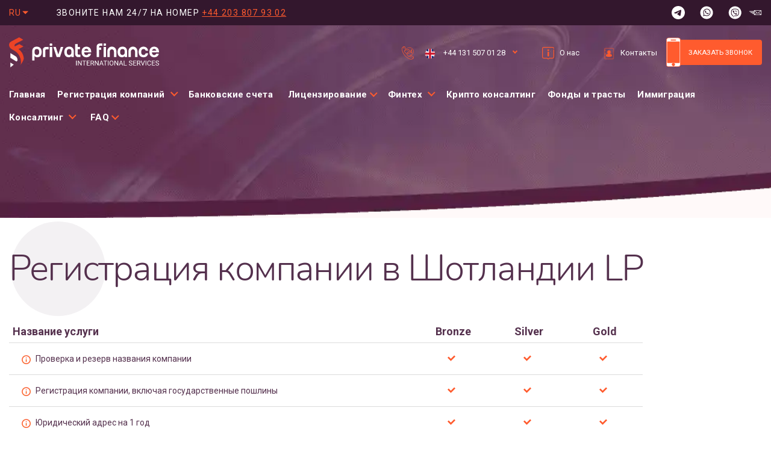

--- FILE ---
content_type: text/css
request_url: https://cdn-ildnila.nitrocdn.com/DbcHlbObwWFZtjdPWTTttVBnCYxHruZA/assets/static/optimized/rev-0e5ec41/prifinance.com/externalFontFace/nitro-min-noimport-3f304569a51911a95fa025c981c3cf2b-stylesheet.css
body_size: 19
content:
@font-face{font-family:Caveat;font-style:normal;font-weight:700;src:url("https://cdn-ildnila.nitrocdn.com/DbcHlbObwWFZtjdPWTTttVBnCYxHruZA/assets/static/source/rev-0e5ec41/prifinance.com/wp-content/themes/prifinance/fonts/caveat-v9-latin_cyrillic-700.eot");src:local(""),url("https://cdn-ildnila.nitrocdn.com/DbcHlbObwWFZtjdPWTTttVBnCYxHruZA/assets/static/source/rev-0e5ec41/prifinance.com/wp-content/themes/prifinance/fonts/caveat-v9-latin_cyrillic-700.woff2") format("woff2");font-display:swap}@font-face{font-family:dashicons;src:url("https://cdn-ildnila.nitrocdn.com/DbcHlbObwWFZtjdPWTTttVBnCYxHruZA/assets/static/source/rev-0e5ec41/prifinance.com/wp-includes/fonts/cc26977e9557edbbc60f1255fb1de6ee.dashicons.eot");src:url("https://cdn-ildnila.nitrocdn.com/DbcHlbObwWFZtjdPWTTttVBnCYxHruZA/assets/static/source/rev-0e5ec41/prifinance.com/wp-includes/fonts/cc26977e9557edbbc60f1255fb1de6ee.dashicons.ttf") format("truetype");font-weight:400;font-style:normal;font-display:swap}

--- FILE ---
content_type: text/css
request_url: https://cdn-ildnila.nitrocdn.com/DbcHlbObwWFZtjdPWTTttVBnCYxHruZA/assets/static/optimized/rev-0e5ec41/prifinance.com/combinedCss/nitro-min-noimport-94cd8a1877ab55057f415ae329450913-stylesheet.css
body_size: 7142
content:
.menu-item a img,img.menu-image-title-after,img.menu-image-title-before,img.menu-image-title-above,img.menu-image-title-below,.menu-image-hover-wrapper .menu-image-title-above{border:none;box-shadow:none;vertical-align:middle;width:auto;display:inline;}.menu-image-hover-wrapper img.hovered-image,.menu-item:hover .menu-image-hover-wrapper img.menu-image{opacity:0;transition:opacity .25s ease-in-out 0s;}.menu-item:hover img.hovered-image{opacity:1;}.menu-image-title-after.menu-image-not-hovered img,.menu-image-hovered.menu-image-title-after .menu-image-hover-wrapper,.menu-image-title-before.menu-image-title{padding-right:10px;}.menu-image-title-before.menu-image-not-hovered img,.menu-image-hovered.menu-image-title-before .menu-image-hover-wrapper,.menu-image-title-after.menu-image-title{padding-left:10px;}.menu-image-title.menu-image-title-above,.menu-image-title.menu-image-title-below,.menu-image-title-below,.menu-image-title-above,.menu-item a.menu-image-title-above,.menu-item a.menu-image-title-below,.menu-image-title.menu-image-title-above,.menu-image-title.menu-image-title-below{text-align:center;display:block;}.menu-image-title-above.menu-image-not-hovered > img,.menu-image-hovered.menu-image-title-above .menu-image-hover-wrapper,.menu-image-title-above .menu-image-hover-wrapper{display:block;padding-top:10px;margin:0 auto !important;}.menu-image-title-below.menu-image-not-hovered > img,.menu-image-hovered.menu-image-title-below .menu-image-hover-wrapper,.menu-image-title-below .menu-image-hover-wrapper{display:block;padding-bottom:10px;margin:0 auto !important;}.menu-image-title-hide .menu-image-title,.menu-image-title-hide.menu-image-title{display:none;}#et-top-navigation .nav li.menu-item,.navigation-top .main-navigation li{display:inline-block;}.above-menu-image-icons,.below-menu-image-icons{margin:auto;text-align:center;display:block;}ul li.menu-item > .menu-image-title-above.menu-link,ul li.menu-item > .menu-image-title-below.menu-link{display:block;}.menu-item:hover .sub-menu .menu-image-hover-wrapper img.menu-image{opacity:1;}.menu-item:hover .sub-menu .menu-image-hover-wrapper img.hovered-image{opacity:0;}.menu-item:hover .sub-menu .menu-item:hover .menu-image-hover-wrapper img.menu-image{opacity:0;}.menu-item:hover .sub-menu .menu-item:hover .menu-image-hover-wrapper img.hovered-image{opacity:1;}.menu-item-text span.dashicons{display:contents;transition:none;}.menu-image-badge{background-color:#ff8c44;display:inline;font-weight:700;color:#fff;font-size:.95rem;padding:3px 4px 3px;margin-top:0px;position:relative;top:-20px;right:10px;text-transform:uppercase;line-height:11px;border-radius:5px;letter-spacing:.3px;}.menu-image-bubble{color:#fff;font-size:13px;font-weight:700;top:-18px;right:10px;position:relative;box-shadow:0 0 0 .1rem var(--white,#fff);border-radius:25px;padding:1px 6px 3px 5px;text-align:center;}.dashicons,.dashicons-before:before{font-family:dashicons;display:inline-block;line-height:1;font-weight:400;font-style:normal;speak:never;text-decoration:inherit;text-transform:none;text-rendering:auto;-webkit-font-smoothing:antialiased;-moz-osx-font-smoothing:grayscale;width:20px;height:20px;font-size:20px;vertical-align:top;text-align:center;transition:color .1s ease-in;}.dashicons-admin-appearance:before{content:"";}.dashicons-admin-collapse:before{content:"";}.dashicons-admin-comments:before{content:"";}.dashicons-admin-customizer:before{content:"";}.dashicons-admin-generic:before{content:"";}.dashicons-admin-home:before{content:"";}.dashicons-admin-links:before{content:"";}.dashicons-admin-media:before{content:"";}.dashicons-admin-multisite:before{content:"";}.dashicons-admin-network:before{content:"";}.dashicons-admin-page:before{content:"";}.dashicons-admin-plugins:before{content:"";}.dashicons-admin-post:before{content:"";}.dashicons-admin-settings:before{content:"";}.dashicons-admin-site-alt:before{content:"";}.dashicons-admin-site-alt2:before{content:"";}.dashicons-admin-site-alt3:before{content:"";}.dashicons-admin-site:before{content:"";}.dashicons-admin-tools:before{content:"";}.dashicons-admin-users:before{content:"";}.dashicons-airplane:before{content:"";}.dashicons-album:before{content:"";}.dashicons-align-center:before{content:"";}.dashicons-align-full-width:before{content:"";}.dashicons-align-left:before{content:"";}.dashicons-align-none:before{content:"";}.dashicons-align-pull-left:before{content:"";}.dashicons-align-pull-right:before{content:"";}.dashicons-align-right:before{content:"";}.dashicons-align-wide:before{content:"";}.dashicons-amazon:before{content:"";}.dashicons-analytics:before{content:"";}.dashicons-archive:before{content:"";}.dashicons-arrow-down-alt:before{content:"";}.dashicons-arrow-down-alt2:before{content:"";}.dashicons-arrow-down:before{content:"";}.dashicons-arrow-left-alt:before{content:"";}.dashicons-arrow-left-alt2:before{content:"";}.dashicons-arrow-left:before{content:"";}.dashicons-arrow-right-alt:before{content:"";}.dashicons-arrow-right-alt2:before{content:"";}.dashicons-arrow-right:before{content:"";}.dashicons-arrow-up-alt:before{content:"";}.dashicons-arrow-up-alt2:before{content:"";}.dashicons-arrow-up-duplicate:before{content:"";}.dashicons-arrow-up:before{content:"";}.dashicons-art:before{content:"";}.dashicons-awards:before{content:"";}.dashicons-backup:before{content:"";}.dashicons-bank:before{content:"";}.dashicons-beer:before{content:"";}.dashicons-bell:before{content:"";}.dashicons-block-default:before{content:"";}.dashicons-book-alt:before{content:"";}.dashicons-book:before{content:"";}.dashicons-buddicons-activity:before{content:"";}.dashicons-buddicons-bbpress-logo:before{content:"";}.dashicons-buddicons-buddypress-logo:before{content:"";}.dashicons-buddicons-community:before{content:"";}.dashicons-buddicons-forums:before{content:"";}.dashicons-buddicons-friends:before{content:"";}.dashicons-buddicons-groups:before{content:"";}.dashicons-buddicons-pm:before{content:"";}.dashicons-buddicons-replies:before{content:"";}.dashicons-buddicons-topics:before{content:"";}.dashicons-buddicons-tracking:before{content:"";}.dashicons-building:before{content:"";}.dashicons-businessman:before{content:"";}.dashicons-businessperson:before{content:"";}.dashicons-businesswoman:before{content:"";}.dashicons-button:before{content:"";}.dashicons-calculator:before{content:"";}.dashicons-calendar-alt:before{content:"";}.dashicons-calendar:before{content:"";}.dashicons-camera-alt:before{content:"";}.dashicons-camera:before{content:"";}.dashicons-car:before{content:"";}.dashicons-carrot:before{content:"";}.dashicons-cart:before{content:"";}.dashicons-category:before{content:"";}.dashicons-chart-area:before{content:"";}.dashicons-chart-bar:before{content:"";}.dashicons-chart-line:before{content:"";}.dashicons-chart-pie:before{content:"";}.dashicons-clipboard:before{content:"";}.dashicons-clock:before{content:"";}.dashicons-cloud-saved:before{content:"";}.dashicons-cloud-upload:before{content:"";}.dashicons-cloud:before{content:"";}.dashicons-code-standards:before{content:"";}.dashicons-coffee:before{content:"";}.dashicons-color-picker:before{content:"";}.dashicons-columns:before{content:"";}.dashicons-controls-back:before{content:"";}.dashicons-controls-forward:before{content:"";}.dashicons-controls-pause:before{content:"";}.dashicons-controls-play:before{content:"";}.dashicons-controls-repeat:before{content:"";}.dashicons-controls-skipback:before{content:"";}.dashicons-controls-skipforward:before{content:"";}.dashicons-controls-volumeoff:before{content:"";}.dashicons-controls-volumeon:before{content:"";}.dashicons-cover-image:before{content:"";}.dashicons-dashboard:before{content:"";}.dashicons-database-add:before{content:"";}.dashicons-database-export:before{content:"";}.dashicons-database-import:before{content:"";}.dashicons-database-remove:before{content:"";}.dashicons-database-view:before{content:"";}.dashicons-database:before{content:"";}.dashicons-desktop:before{content:"";}.dashicons-dismiss:before{content:"";}.dashicons-download:before{content:"";}.dashicons-drumstick:before{content:"";}.dashicons-edit-large:before{content:"";}.dashicons-edit-page:before{content:"";}.dashicons-edit:before{content:"";}.dashicons-editor-aligncenter:before{content:"";}.dashicons-editor-alignleft:before{content:"";}.dashicons-editor-alignright:before{content:"";}.dashicons-editor-bold:before{content:"";}.dashicons-editor-break:before{content:"";}.dashicons-editor-code-duplicate:before{content:"";}.dashicons-editor-code:before{content:"";}.dashicons-editor-contract:before{content:"";}.dashicons-editor-customchar:before{content:"";}.dashicons-editor-expand:before{content:"";}.dashicons-editor-help:before{content:"";}.dashicons-editor-indent:before{content:"";}.dashicons-editor-insertmore:before{content:"";}.dashicons-editor-italic:before{content:"";}.dashicons-editor-justify:before{content:"";}.dashicons-editor-kitchensink:before{content:"";}.dashicons-editor-ltr:before{content:"";}.dashicons-editor-ol-rtl:before{content:"";}.dashicons-editor-ol:before{content:"";}.dashicons-editor-outdent:before{content:"";}.dashicons-editor-paragraph:before{content:"";}.dashicons-editor-paste-text:before{content:"";}.dashicons-editor-paste-word:before{content:"";}.dashicons-editor-quote:before{content:"";}.dashicons-editor-removeformatting:before{content:"";}.dashicons-editor-rtl:before{content:"";}.dashicons-editor-spellcheck:before{content:"";}.dashicons-editor-strikethrough:before{content:"";}.dashicons-editor-table:before{content:"";}.dashicons-editor-textcolor:before{content:"";}.dashicons-editor-ul:before{content:"";}.dashicons-editor-underline:before{content:"";}.dashicons-editor-unlink:before{content:"";}.dashicons-editor-video:before{content:"";}.dashicons-ellipsis:before{content:"";}.dashicons-email-alt:before{content:"";}.dashicons-email-alt2:before{content:"";}.dashicons-email:before{content:"";}.dashicons-embed-audio:before{content:"";}.dashicons-embed-generic:before{content:"";}.dashicons-embed-photo:before{content:"";}.dashicons-embed-post:before{content:"";}.dashicons-embed-video:before{content:"";}.dashicons-excerpt-view:before{content:"";}.dashicons-exit:before{content:"";}.dashicons-external:before{content:"";}.dashicons-facebook-alt:before{content:"";}.dashicons-facebook:before{content:"";}.dashicons-feedback:before{content:"";}.dashicons-filter:before{content:"";}.dashicons-flag:before{content:"";}.dashicons-food:before{content:"";}.dashicons-format-aside:before{content:"";}.dashicons-format-audio:before{content:"";}.dashicons-format-chat:before{content:"";}.dashicons-format-gallery:before{content:"";}.dashicons-format-image:before{content:"";}.dashicons-format-quote:before{content:"";}.dashicons-format-status:before{content:"";}.dashicons-format-video:before{content:"";}.dashicons-forms:before{content:"";}.dashicons-fullscreen-alt:before{content:"";}.dashicons-fullscreen-exit-alt:before{content:"";}.dashicons-games:before{content:"";}.dashicons-google:before{content:"";}.dashicons-googleplus:before{content:"";}.dashicons-grid-view:before{content:"";}.dashicons-groups:before{content:"";}.dashicons-hammer:before{content:"";}.dashicons-heading:before{content:"";}.dashicons-heart:before{content:"";}.dashicons-hidden:before{content:"";}.dashicons-hourglass:before{content:"";}.dashicons-html:before{content:"";}.dashicons-id-alt:before{content:"";}.dashicons-id:before{content:"";}.dashicons-image-crop:before{content:"";}.dashicons-image-filter:before{content:"";}.dashicons-image-flip-horizontal:before{content:"";}.dashicons-image-flip-vertical:before{content:"";}.dashicons-image-rotate-left:before{content:"";}.dashicons-image-rotate-right:before{content:"";}.dashicons-image-rotate:before{content:"";}.dashicons-images-alt:before{content:"";}.dashicons-images-alt2:before{content:"";}.dashicons-index-card:before{content:"";}.dashicons-info-outline:before{content:"";}.dashicons-info:before{content:"";}.dashicons-insert-after:before{content:"";}.dashicons-insert-before:before{content:"";}.dashicons-insert:before{content:"";}.dashicons-instagram:before{content:"";}.dashicons-laptop:before{content:"";}.dashicons-layout:before{content:"";}.dashicons-leftright:before{content:"";}.dashicons-lightbulb:before{content:"";}.dashicons-linkedin:before{content:"";}.dashicons-list-view:before{content:"";}.dashicons-location-alt:before{content:"";}.dashicons-location:before{content:"";}.dashicons-lock-duplicate:before{content:"";}.dashicons-lock:before{content:"";}.dashicons-marker:before{content:"";}.dashicons-media-archive:before{content:"";}.dashicons-media-audio:before{content:"";}.dashicons-media-code:before{content:"";}.dashicons-media-default:before{content:"";}.dashicons-media-document:before{content:"";}.dashicons-media-interactive:before{content:"";}.dashicons-media-spreadsheet:before{content:"";}.dashicons-media-text:before{content:"";}.dashicons-media-video:before{content:"";}.dashicons-megaphone:before{content:"";}.dashicons-menu-alt:before{content:"";}.dashicons-menu-alt2:before{content:"";}.dashicons-menu-alt3:before{content:"";}.dashicons-menu:before{content:"";}.dashicons-microphone:before{content:"";}.dashicons-migrate:before{content:"";}.dashicons-minus:before{content:"";}.dashicons-money-alt:before{content:"";}.dashicons-money:before{content:"";}.dashicons-move:before{content:"";}.dashicons-nametag:before{content:"";}.dashicons-networking:before{content:"";}.dashicons-no-alt:before{content:"";}.dashicons-no:before{content:"";}.dashicons-open-folder:before{content:"";}.dashicons-palmtree:before{content:"";}.dashicons-paperclip:before{content:"";}.dashicons-pdf:before{content:"";}.dashicons-performance:before{content:"";}.dashicons-pets:before{content:"";}.dashicons-phone:before{content:"";}.dashicons-pinterest:before{content:"";}.dashicons-playlist-audio:before{content:"";}.dashicons-playlist-video:before{content:"";}.dashicons-plugins-checked:before{content:"";}.dashicons-plus-alt:before{content:"";}.dashicons-plus-alt2:before{content:"";}.dashicons-plus:before{content:"";}.dashicons-podio:before{content:"";}.dashicons-portfolio:before{content:"";}.dashicons-post-status:before{content:"";}.dashicons-pressthis:before{content:"";}.dashicons-printer:before{content:"";}.dashicons-privacy:before{content:"";}.dashicons-products:before{content:"";}.dashicons-randomize:before{content:"";}.dashicons-reddit:before{content:"";}.dashicons-redo:before{content:"";}.dashicons-remove:before{content:"";}.dashicons-rest-api:before{content:"";}.dashicons-rss:before{content:"";}.dashicons-saved:before{content:"";}.dashicons-schedule:before{content:"";}.dashicons-screenoptions:before{content:"";}.dashicons-search:before{content:"";}.dashicons-share-alt:before{content:"";}.dashicons-share-alt2:before{content:"";}.dashicons-share:before{content:"";}.dashicons-shield-alt:before{content:"";}.dashicons-shield:before{content:"";}.dashicons-shortcode:before{content:"";}.dashicons-slides:before{content:"";}.dashicons-smartphone:before{content:"";}.dashicons-smiley:before{content:"";}.dashicons-sort:before{content:"";}.dashicons-sos:before{content:"";}.dashicons-spotify:before{content:"";}.dashicons-star-empty:before{content:"";}.dashicons-star-filled:before{content:"";}.dashicons-star-half:before{content:"";}.dashicons-sticky:before{content:"";}.dashicons-store:before{content:"";}.dashicons-superhero-alt:before{content:"";}.dashicons-superhero:before{content:"";}.dashicons-table-col-after:before{content:"";}.dashicons-table-col-before:before{content:"";}.dashicons-table-col-delete:before{content:"";}.dashicons-table-row-after:before{content:"";}.dashicons-table-row-before:before{content:"";}.dashicons-table-row-delete:before{content:"";}.dashicons-tablet:before{content:"";}.dashicons-tag:before{content:"";}.dashicons-tagcloud:before{content:"";}.dashicons-testimonial:before{content:"";}.dashicons-text-page:before{content:"";}.dashicons-text:before{content:"";}.dashicons-thumbs-down:before{content:"";}.dashicons-thumbs-up:before{content:"";}.dashicons-tickets-alt:before{content:"";}.dashicons-tickets:before{content:"";}.dashicons-tide:before{content:"";}.dashicons-translation:before{content:"";}.dashicons-trash:before{content:"";}.dashicons-twitch:before{content:"";}.dashicons-twitter-alt:before{content:"";}.dashicons-twitter:before{content:"";}.dashicons-undo:before{content:"";}.dashicons-universal-access-alt:before{content:"";}.dashicons-universal-access:before{content:"";}.dashicons-unlock:before{content:"";}.dashicons-update-alt:before{content:"";}.dashicons-update:before{content:"";}.dashicons-upload:before{content:"";}.dashicons-vault:before{content:"";}.dashicons-video-alt:before{content:"";}.dashicons-video-alt2:before{content:"";}.dashicons-video-alt3:before{content:"";}.dashicons-visibility:before{content:"";}.dashicons-warning:before{content:"";}.dashicons-welcome-add-page:before{content:"";}.dashicons-welcome-comments:before{content:"";}.dashicons-welcome-learn-more:before{content:"";}.dashicons-welcome-view-site:before{content:"";}.dashicons-welcome-widgets-menus:before{content:"";}.dashicons-welcome-write-blog:before{content:"";}.dashicons-whatsapp:before{content:"";}.dashicons-wordpress-alt:before{content:"";}.dashicons-wordpress:before{content:"";}.dashicons-xing:before{content:"";}.dashicons-yes-alt:before{content:"";}.dashicons-yes:before{content:"";}.dashicons-youtube:before{content:"";}.dashicons-editor-distractionfree:before{content:"";}.dashicons-exerpt-view:before{content:"";}.dashicons-format-links:before{content:"";}.dashicons-format-standard:before{content:"";}.dashicons-post-trash:before{content:"";}.dashicons-share1:before{content:"";}.dashicons-welcome-edit-page:before{content:"";}.wpml-ls-legacy-dropdown{width:15.5em;max-width:100%;}.wpml-ls-legacy-dropdown>ul{position:relative;padding:0;margin:0 !important;list-style-type:none;}.wpml-ls-legacy-dropdown .wpml-ls-current-language:focus .wpml-ls-sub-menu,.wpml-ls-legacy-dropdown .wpml-ls-current-language:hover .wpml-ls-sub-menu{visibility:visible;}.wpml-ls-legacy-dropdown .wpml-ls-item{padding:0;margin:0;list-style-type:none;}.wpml-ls-legacy-dropdown a{display:block;text-decoration:none;color:#444;border:1px solid #cdcdcd;background-color:#fff;padding:5px 10px;line-height:1;}.wpml-ls-legacy-dropdown a span{vertical-align:middle;}.wpml-ls-legacy-dropdown a.wpml-ls-item-toggle{position:relative;padding-right:calc(10px + 1.4em);}.rtl .wpml-ls-legacy-dropdown a.wpml-ls-item-toggle{padding-right:10px;padding-left:calc(10px + 1.4em);}.wpml-ls-legacy-dropdown a.wpml-ls-item-toggle:after{content:"";vertical-align:middle;display:inline-block;border:.35em solid transparent;border-top:.5em solid;position:absolute;right:10px;top:calc(50% - .175em);}.rtl .wpml-ls-legacy-dropdown a.wpml-ls-item-toggle:after{right:auto;left:10px;}.wpml-ls-legacy-dropdown .wpml-ls-current-language:hover>a,.wpml-ls-legacy-dropdown a:focus,.wpml-ls-legacy-dropdown a:hover{color:#000;background:#eee;}.wpml-ls-legacy-dropdown .wpml-ls-sub-menu{visibility:hidden;position:absolute;top:100%;right:0;left:0;border-top:1px solid #cdcdcd;padding:0;margin:0;list-style-type:none;z-index:101;}.wpml-ls-legacy-dropdown .wpml-ls-sub-menu a{border-width:0 1px 1px;}.wpml-ls-legacy-dropdown .wpml-ls-flag{display:inline;vertical-align:middle;}.wpml-ls-legacy-dropdown .wpml-ls-flag+span{margin-left:.4em;}.rtl .wpml-ls-legacy-dropdown .wpml-ls-flag+span{margin-left:0;margin-right:.4em;}.wpac,.wpac h1,.wpac h2,.wpac h3,.wpac h4,.wpac h5,.wpac h6,.wpac p,.wpac td,.wpac dl,.wpac tr,.wpac dt,.wpac ol,.wpac form,.wpac select,.wpac option,.wpac pre,.wpac div,.wpac table,.wpac th,.wpac tbody,.wpac tfoot,.wpac caption,.wpac thead,.wpac ul,.wpac li,.wpac address,.wpac blockquote,.wpac dd,.wpac fieldset,.wpac li,.wpac strong,.wpac legend,.wpac em,.wpac s,.wpac cite,.wpac span,.wpac input,.wpac sup,.wpac label,.wpac dfn,.wpac object,.wpac big,.wpac q,.wpac font,.wpac samp,.wpac acronym,.wpac small,.wpac img,.wpac strike,.wpac code,.wpac sub,.wpac ins,.wpac textarea,.wpac var,.wpac a,.wpac abbr,.wpac applet,.wpac del,.wpac kbd,.wpac tt,.wpac b,.wpac i,.wpac hr{background-attachment:scroll !important;background-color:transparent !important;background-image:none !important;background-position:0 0 !important;background-repeat:repeat !important;border-color:black !important;border-color:currentColor !important;border-radius:0 !important;border-style:none !important;border-width:medium !important;bottom:auto !important;clear:none !important;clip:auto !important;color:inherit !important;counter-increment:none !important;counter-reset:none !important;cursor:auto !important;direction:inherit !important;display:inline;float:none !important;font-family:inherit !important;font-size:inherit !important;font-style:inherit !important;font-variant:normal !important;font-weight:inherit !important;height:auto;left:auto !important;letter-spacing:normal !important;line-height:inherit !important;list-style-type:inherit !important;list-style-position:outside !important;list-style-image:none !important;margin:0 !important;max-height:none !important;max-width:none !important;min-height:0 !important;min-width:0 !important;opacity:1;outline:invert none medium !important;padding:0 !important;position:static !important;quotes:"" "" !important;right:auto !important;table-layout:auto !important;text-align:inherit !important;text-decoration:inherit !important;text-indent:0 !important;text-transform:none !important;top:auto !important;unicode-bidi:normal !important;vertical-align:baseline !important;visibility:inherit !important;white-space:normal !important;width:auto !important;word-spacing:normal !important;z-index:auto !important;-moz-border-radius:0 !important;-webkit-border-radius:0 !important;-moz-box-sizing:border-box !important;-webkit-box-sizing:border-box !important;box-sizing:border-box !important;text-shadow:none !important;-webkit-transition:none !important;transition:none !important;-webkit-box-shadow:none !important;box-shadow:none !important;}.wpac,.wpac h3,.wpac h5,.wpac p,.wpac h1,.wpac dl,.wpac dt,.wpac h6,.wpac ol,.wpac form,.wpac select,.wpac option,.wpac pre,.wpac div,.wpac h2,.wpac caption,.wpac h4,.wpac ul,.wpac address,.wpac blockquote,.wpac dd,.wpac fieldset,.wpac textarea,.wpac hr{display:block;}.wpac table{display:table;}.wpac tbody{display:table-row-group;}.wpac tr{display:table-row;}.wpac td{display:table-cell;}.wpac ul{list-style-type:none !important;}.wpac li{display:list-item;min-height:auto !important;min-width:auto !important;}.wpac a,.wpac a *,.wpac input[type=submit],.wpac input[type=radio],.wpac input[type=checkbox],.wpac select{cursor:pointer !important;}.wpac a:hover{text-decoration:none !important;}.wpac button,.wpac input[type=submit]{height:auto !important;text-align:center !important;}.wpac input[type=hidden]{display:none;}.wpac select{-webkit-appearance:menulist !important;-moz-appearance:menulist !important;appearance:menulist !important;}.wpac input[type=checkbox]{-webkit-appearance:checkbox !important;-moz-appearance:checkbox !important;appearance:checkbox !important;}.wpac input[type="checkbox"]:before,.wpac input[type="checkbox"]:after{content:none !important;border:0 !important;}.wpac input[type=radio]{-webkit-appearance:radio !important;-moz-appearance:radio !important;appearance:radio !important;}.wpac input[type="radio"]:before,.wpac input[type="radio"]:after{content:none !important;border:0 !important;}.wpac li:before,.wpac li:after{content:"" !important;}.wpac input,.wpac select{vertical-align:middle !important;}.wpac select,.wpac textarea,.wpac input{border:1px solid #ccc !important;}.wpac table{border-collapse:collapse !important;border-spacing:0 !important;}.wpac *[dir=rtl]{direction:rtl !important;}.wpac img{border:0 !important;}.wpac svg{vertical-align:middle !important;-moz-box-sizing:content-box !important;-webkit-box-sizing:content-box !important;box-sizing:content-box !important;}.wpac{font-size:14px !important;line-height:20px !important;direction:inherit !important;text-align:inherit !important;font-family:"Helvetica Neue",Helvetica,Arial,sans-serif !important;color:#333 !important;font-style:normal !important;font-weight:normal !important;text-decoration:none !important;list-style-type:disc !important;}.wp-gr .wp-google-badge{display:inline-block;font-family:Helvetica Neue,Helvetica,Arial,sans-serif !important;box-shadow:0 2px 5px 0 rgba(0,0,0,.26) !important;}.wp-gr .wp-google-badge-fixed{position:fixed !important;right:30px !important;bottom:30px !important;max-width:none !important;z-index:2147482999 !important;box-shadow:0 2px 5px 0 rgba(0,0,0,.26) !important;}.wp-gr .wp-google-badge_left-fixed{position:fixed !important;left:30px !important;bottom:30px !important;max-width:none !important;z-index:2147482999 !important;}.wp-gr .wp-google-badge *{cursor:pointer !important;}.wp-gr .wp-google-border{width:100% !important;height:6px !important;background:#4fce6a !important;border-radius:2px 2px 0 0 !important;}.wp-gr .wp-google-badge-btn{position:relative !important;padding:10px !important;background:#fff !important;transition:all .2s ease-in-out !important;border-radius:2px !important;}.wp-gr .wp-google-badge-btn:hover{background:#f3f3f5 !important;}.wp-gr .wp-google-badge-score{display:inline-block;margin:0 0 0 4px !important;vertical-align:middle !important;}.wp-gr .wp-google-rating{color:var(--star-color,#fb8e28) !important;font-size:21px !important;font-weight:600 !important;margin:0 6px 0 0 !important;vertical-align:middle !important;}.wp-gr .wp-google-stars .wp-star{padding:0 4px 0 0 !important;line-height:22px !important;}.wp-gr .wp-google-based,.wp-gr .wp-google-powered{color:var(--head-based-color,#555) !important;margin:6px 0 0 !important;}.wp-gr .wp-google-powered{color:var(--powered-color,#777) !important;font-size:15px !important;}.wp-gr .wp-google-powered>span{font-weight:600 !important;}.wp-gr .wp-google-form .wp-google-reviews{padding:16px 16px 0 !important;}.wp-gr .wp-google-review{margin-top:15px !important;}.wp-gr .wp-google-left{display:table-cell !important;vertical-align:top !important;}[dir="ltr"] .wp-google-left{padding-right:10px !important;}[dir="rtl"] .wp-google-left{padding-left:10px !important;}.wp-gr .wp-google-left img{border:none !important;float:left !important;height:50px !important;width:50px !important;margin-right:10px !important;overflow:hidden !important;border-radius:50% !important;box-shadow:0 0 2px rgba(0,0,0,.12),0 2px 4px rgba(0,0,0,.24) !important;}.wp-gr .wp-google-reviews img{border-radius:50% !important;}.wp-gr .wp-google-right{display:table-cell !important;vertical-align:top !important;width:10000px !important;}.wp-gr .wp-google-place.wp-place-center{text-align:center !important;}.wp-gr .wp-google-place.wp-place-center .wp-google-left{display:block !important;}.wp-gr .wp-google-place.wp-place-center .wp-google-left img{float:none !important;}.wp-gr .wp-star svg{display:inline-block !important;}.wp-gr .wp-google-place .wp-star svg{width:20px !important;height:20px !important;vertical-align:middle !important;}.wp-gr .wp-star svg{width:19px !important;height:19px !important;vertical-align:middle !important;}.wp-gr .wp-star svg path{fill:var(--star-color,#fb8e28);}.wp-gr .wp-google-name{color:black !important;font-size:100% !important;font-weight:bold !important;margin:0 0 2px !important;padding-right:6px !important;text-decoration:none !important;}.wp-gr a.wp-google-name{color:#427fed !important;text-decoration:none !important;}.wp-gr .wp-google-time{color:#555 !important;font-size:13px !important;white-space:nowrap !important;}.wp-gr .wp-google-text{color:var(--text-color,#222) !important;font-size:15px !important;line-height:24px !important;max-width:100% !important;overflow:hidden !important;white-space:pre-wrap !important;word-break:break-word !important;}.wp-gr .wp-google-text .wp-google-stars{padding-right:7px !important;}.wp-gr .wp-more{display:none;}.wp-gr .wp-more-toggle{color:#136aaf !important;cursor:pointer !important;text-decoration:none !important;}.wp-gr .wp-google-url{display:block;margin:10px 0 !important;color:#136aaf !important;text-align:center !important;}.wp-gr .wp-google-form{position:fixed !important;bottom:0 !important;right:0 !important;height:100% !important;width:368px !important;z-index:2147483000 !important;}.wp-gr .wp-google-form.wp-google-form-left{left:0 !important;}@media (max-width:460px){.wp-gr .wp-google-form{width:100% !important;}}.wp-gr .wp-google-head{position:absolute !important;top:0 !important;right:0 !important;width:100% !important;height:80px !important;background:#fff !important;padding:10px 16px !important;overflow:hidden !important;box-shadow:0 1px 2px 0 rgba(0,0,0,.12) !important;z-index:2147483002 !important;}.wp-gr .wp-google-head-inner{z-index:2147483000 !important;position:absolute !important;left:20px !important;top:20px !important;width:100% !important;height:100% !important;pointer-events:none !important;}.wp-gr .wp-google-close{padding:0 !important;cursor:pointer !important;outline:0 !important;border:0 !important;background:0 0 !important;min-height:0 !important;width:auto !important;float:right !important;font-size:32px !important;font-weight:500 !important;line-height:.6 !important;color:#999 !important;-webkit-appearance:none !important;}.wp-gr .wp-google-close:hover{color:#555 !important;}.wp-gr .wp-google-body{position:absolute !important;top:0 !important;right:0 !important;bottom:0 !important;width:100% !important;background:rgba(250,250,251,.98) !important;border-left:1px solid #dadee2 !important;box-shadow:0 0 4px 1px rgba(0,0,0,.08) !important;z-index:2147483000 !important;}.wp-gr .wp-google-content{position:absolute !important;top:0 !important;right:0 !important;bottom:0 !important;width:100% !important;overflow-y:auto !important;z-index:2147483001 !important;-webkit-transform:translateZ(0) !important;}.wp-gr .wp-google-content{top:80px !important;bottom:48px !important;}.wp-gr .wp-google-content-inner{position:relative !important;min-height:100% !important;margin:0 auto !important;}.wp-gr .wp-google-footer{position:absolute !important;bottom:0 !important;right:0 !important;width:100% !important;height:48px !important;text-align:center !important;z-index:2147483002 !important;background:#fff !important;box-shadow:0 -1px 2px 0 rgba(0,0,0,.06) !important;-moz-text-align-last:center !important;text-align-last:center !important;}.wp-gr .wp-google-footer img{float:right !important;padding:16px !important;}.wp-gr.wp-dark .wp-google-name{color:#eee !important;}.wp-gr.wpac.wp-dark .wp-google-name a{color:var(--head-based-color,#eee) !important;}.wp-gr.wp-dark .wp-google-time{color:#bbb !important;}.wp-gr.wp-dark .wp-google-text{color:#ececec !important;}.wp-gr.wp-dark .wp-google-powered{color:var(--powered-color,#fff) !important;}.wp-gr.wp-dark .wp-google-based{color:var(--head-based-color,#999) !important;}.wp-gr:not(.wp-dark) .grw-review-inner.grw-backgnd{background:var(--rev-color,#fafafa) !important;}.wp-gr.wpac .wp-google-name{font-size:100% !important;}.wp-gr.wpac .wp-google-hide,.wp-gr.wpac .grw-hide{display:none;}.wp-gr.wpac .wp-google-name a{color:var(--head-name-color,#333) !important;font-size:100% !important;text-decoration:none !important;}.wp-gr.wpac .wp-google-left img{width:50px !important;height:50px !important;border-radius:50% !important;}.wp-gr.wpac a.wp-google-name{color:#154fc1 !important;text-decoration:none !important;white-space:nowrap !important;text-overflow:ellipsis !important;}.wp-gr.wpac .wp-google-review .wp-google-stars{display:inline-block;margin-right:4px !important;}@media (max-width:480px){.wp-google-badge.wp-google-badge-fixed.wp-google-badge-hide{display:none !important;}}@media (max-width:480px){.wp-google-badge.wp-google-badge_left-fixed.wp-google-badge-hide{display:none !important;}}.wp-gr{display:block !important;width:100% !important;padding-bottom:20px !important;text-align:left !important;direction:ltr !important;box-sizing:border-box !important;}.wp-gr .grw-row{display:-ms-flexbox !important;display:flex !important;flex-wrap:nowrap !important;align-items:center !important;-ms-flex-wrap:nowrap !important;-ms-flex-align:center !important;}.wp-gr .grw-row-xs{-ms-flex-wrap:wrap !important;flex-wrap:wrap !important;}.wp-gr .grw-row-xs .grw-header,.wp-gr .grw-row-xs .grw-content,.wp-gr .grw-row-xs .grw-review,.wp-gr .grw-row-x .grw-header+.grw-content .grw-review{--gap:0;--col:1;}.wp-gr .grw-row-xl .grw-header+.grw-content{--gap:.2;--col:1.2;}.wp-gr .grw-row-l .grw-header+.grw-content{--gap:.25;--col:1.25;}.wp-gr .grw-row-m .grw-header+.grw-content{--gap:.333333;--col:1.333333;}.wp-gr .grw-row-s .grw-header+.grw-content{--gap:.5;--col:1.5;}.wp-gr .grw-row-x .grw-header,.wp-gr .grw-row-x .grw-header+.grw-content,.wp-gr .grw-row-x .grw-review,.wp-gr .grw-row-s .grw-header+.grw-content .grw-review{--gap:1;--col:2;}.wp-gr .grw-row-s .grw-header,.wp-gr .grw-row-s .grw-review,.wp-gr .grw-row-m .grw-header+.grw-content .grw-review{--gap:2;--col:3;}.wp-gr .grw-row-m .grw-header,.wp-gr .grw-row-m .grw-review,.wp-gr .grw-row-l .grw-review{--gap:3;--col:4;}.wp-gr .grw-row-l .grw-header,.wp-gr .grw-row-xl .grw-review{--gap:4;--col:5;}.wp-gr .grw-row-xl .grw-header{--gap:5;--col:6;}.wp-gr .grw-header,.wp-gr .grw-content{-ms-flex:1 0 calc(100% / var(--col,3)) !important;flex:1 0 calc(100% / var(--col,3)) !important;width:calc(100% / var(--col,3)) !important;}.wp-gr .grw-review{-ms-flex:1 0 calc(( 100% - var(--card-gap,16px) * var(--gap,2) ) / var(--col,3)) !important;flex:1 0 calc(( 100% - var(--card-gap,16px) * var(--gap,2) ) / var(--col,3)) !important;width:calc(( 100% - var(--card-gap,16px) * var(--gap,2) ) / var(--col,3)) !important;}.wp-gr .grw-content{position:relative !important;min-width:0 !important;}.wp-gr .grw-content-inner{position:relative !important;display:flex !important;align-items:center !important;}.wp-gr .grw-header-inner,.wp-gr .grw-review-inner{position:relative !important;padding:15px !important;width:100% !important;}.wp-gr .grw-review-inner.grw-round{border-radius:4px !important;}.wp-gr .grw-review-inner.grw-shadow{box-shadow:0 0 2px rgba(0,0,0,.12),0 2px 4px rgba(0,0,0,.24) !important;}.wp-gr .grw-review-inner>svg{position:absolute !important;top:10px !important;right:10px !important;width:18px !important;height:18px !important;}.wp-gr .grw-reviews{display:flex !important;display:-ms-flexbox !important;flex:1 !important;overflow:hidden !important;scrollbar-width:none;}.wp-gr .grw-reviews::-webkit-scrollbar{display:none !important;}.wp-gr .grw-review{display:flex;position:relative !important;justify-content:center !important;align-items:center !important;flex-shrink:0 !important;width:100% !important;}.wp-gr .grw-btns{height:33px !important;width:33px !important;text-align:center !important;cursor:pointer !important;border-radius:50% !important;user-select:none !important;}.wp-gr .grw-btns svg path{fill:#aaa;transition:all .2s ease-in-out !important;}.wp-gr .grw-btns:hover svg path{fill:#555 !important;}[dir="rtl"] .wp-gr .grw-next,[dir="rtl"] .wp-gr .grw-prev{transform:rotate(180deg);}.wp-gr .grw-review .wp-google-left{display:block !important;overflow:hidden !important;white-space:nowrap !important;text-overflow:ellipsis !important;line-height:24px !important;}.wp-gr .grw-review .wp-google-stars{margin:15px 0 7px !important;}.wp-gr .grw-review .wp-google-feedback{height:100px !important;overflow-y:auto !important;}.wp-gr .grw-review .wp-google-feedback::-webkit-scrollbar{width:4px !important;}.wp-gr .grw-review .wp-google-feedback::-webkit-scrollbar-track{-webkit-box-shadow:inset 0 0 6px rgba(0,0,0,.3) !important;-webkit-border-radius:4px !important;border-radius:4px !important;}.wp-gr .grw-review .wp-google-feedback::-webkit-scrollbar-thumb{-webkit-border-radius:10px !important;border-radius:10px !important;background:#ccc !important;-webkit-box-shadow:inset 0 0 6px rgba(0,0,0,.5) !important;}.wp-gr .grw-review .wp-google-feedback::-webkit-scrollbar-thumb:window-inactive{background:#ccc !important;}.wp-gr .wp-google-wr{margin:15px auto 8px !important;}.wp-gr .wp-google-wr a{color:#fff !important;padding:6px 15px 10px !important;outline:none !important;border-radius:27px !important;background:var(--btn-color,#1f67e7) !important;white-space:nowrap !important;vertical-align:middle !important;opacity:.9 !important;text-shadow:1px 1px 0 #888 !important;box-shadow:0 0 2px rgba(0,0,0,.12),0 2px 4px rgba(0,0,0,.24) !important;user-select:none !important;transition:all .2s ease-in-out !important;}.wp-gr .wp-google-wr a:hover{opacity:.95 !important;background:var(--btn-color,#1f67e7) !important;box-shadow:0 0 2px rgba(0,0,0,.12),0 3px 5px rgba(0,0,0,.24) !important;}.wp-gr .wp-google-wr a:active{opacity:1 !important;background:var(--btn-color,#1f67e7) !important;box-shadow:none !important;}.wp-gr .wp-google-wr a svg{display:inline-block;width:16px;height:16px;padding:1px;margin:0 0 0 4px;background:#fff;border-radius:50%;}.wp-gr[data-layout="slider"] .grw-reviews{gap:var(--card-gap,16px);overflow-x:scroll !important;flex-wrap:nowrap !important;-ms-flex-wrap:nowrap !important;scroll-snap-type:x mandatory !important;scroll-behavior:smooth !important;-webkit-overflow-scrolling:touch !important;}.wp-gr[data-layout="slider"] .grw-review{scroll-snap-align:start !important;transform-origin:center center !important;transform:scale(1) !important;transition:transform .5s !important;}.wp-gr{--slider-dot-size:8px;}.wp-gr .rpi-dots-wrap{position:absolute !important;top:calc(100% - 1px) !important;left:0 !important;right:0 !important;display:flex !important;justify-content:center !important;margin:0 var(--slider-btn) !important;padding-top:var(--slider-dot-padding-top,16px) !important;}.wp-gr .rpi-dots{display:flex !important;gap:12px !important;flex-wrap:nowrap !important;overflow-x:scroll !important;scrollbar-width:none !important;scroll-snap-type:x mandatory !important;-webkit-overflow-scrolling:touch !important;}.wp-gr .rpi-dot{display:inline-block !important;width:var(--slider-dot-size) !important;width:var(--slider-dot-size) !important;height:var(--slider-dot-size) !important;margin:1px 0 !important;background-color:var(--slider-dot-color,#999) !important;border-radius:20px !important;cursor:pointer !important;opacity:.4 !important;vertical-align:middle !important;flex:1 0 auto !important;transform:scale(.65) !important;scroll-snap-align:center !important;}.wp-gr .rpi-dot:hover{opacity:1 !important;}.wp-gr .rpi-dot.active{opacity:1 !important;transform:scale(1.1) !important;background-color:var(--slider-act-dot-color,#154fc1) !important;}.wp-gr .rpi-dot.s2{transform:scale(.9) !important;}.wp-gr .rpi-dot.s3{transform:scale(.75) !important;}.wp-gr[data-layout="grid"] .grw-reviews{gap:var(--card-gap,16px);flex-wrap:wrap !important;-ms-flex-wrap:wrap !important;}.wpac.nitro-lazy,.wpac h1.nitro-lazy,.wpac h2.nitro-lazy,.wpac h3.nitro-lazy,.wpac h4.nitro-lazy,.wpac h5.nitro-lazy,.wpac h6.nitro-lazy,.wpac p.nitro-lazy,.wpac td.nitro-lazy,.wpac dl.nitro-lazy,.wpac tr.nitro-lazy,.wpac dt.nitro-lazy,.wpac ol.nitro-lazy,.wpac form.nitro-lazy,.wpac select.nitro-lazy,.wpac option.nitro-lazy,.wpac pre.nitro-lazy,.wpac div.nitro-lazy,.wpac table.nitro-lazy,.wpac th.nitro-lazy,.wpac tbody.nitro-lazy,.wpac tfoot.nitro-lazy,.wpac caption.nitro-lazy,.wpac thead.nitro-lazy,.wpac ul.nitro-lazy,.wpac li.nitro-lazy,.wpac address.nitro-lazy,.wpac blockquote.nitro-lazy,.wpac dd.nitro-lazy,.wpac fieldset.nitro-lazy,.wpac li.nitro-lazy,.wpac strong.nitro-lazy,.wpac legend.nitro-lazy,.wpac em.nitro-lazy,.wpac s.nitro-lazy,.wpac cite.nitro-lazy,.wpac span.nitro-lazy,.wpac input.nitro-lazy,.wpac sup.nitro-lazy,.wpac label.nitro-lazy,.wpac dfn.nitro-lazy,.wpac object.nitro-lazy,.wpac big.nitro-lazy,.wpac q.nitro-lazy,.wpac font.nitro-lazy,.wpac samp.nitro-lazy,.wpac acronym.nitro-lazy,.wpac small.nitro-lazy,.wpac img.nitro-lazy,.wpac strike.nitro-lazy,.wpac code.nitro-lazy,.wpac sub.nitro-lazy,.wpac ins.nitro-lazy,.wpac textarea.nitro-lazy,.wpac var.nitro-lazy,.wpac a.nitro-lazy,.wpac abbr.nitro-lazy,.wpac applet.nitro-lazy,.wpac del.nitro-lazy,.wpac kbd.nitro-lazy,.wpac tt.nitro-lazy,.wpac b.nitro-lazy,.wpac i.nitro-lazy,.wpac hr.nitro-lazy{background-image:none !important;}

--- FILE ---
content_type: image/svg+xml
request_url: https://cdn-ildnila.nitrocdn.com/DbcHlbObwWFZtjdPWTTttVBnCYxHruZA/assets/images/optimized/rev-fc01b34/prifinance.com/wp-content/themes/prifinance/img/galg.svg
body_size: 363
content:
<svg xmlns="http://www.w3.org/2000/svg" viewBox="0 0 20 18" width="20" height="18">
	<defs>
		<clipPath clipPathUnits="userSpaceOnUse" id="cp1">
			<path d="M-616 -850L664 -850L664 2042L-616 2042Z"/>
		</clipPath>
	</defs>
	<style>
		tspan { white-space:pre }
		.shp0 { fill: none } 
		.shp1 { fill: #cfcfcf } 
	</style>
	<g id="Ooffshore companiy" clip-path="url(#cp1)">
		<g id="Layer_x0020_1">
			<g id="_1947911983360">
				<path id="Path 52" class="shp0" d="M3.11 0L19.22 0L19.22 16.11L3.11 16.11L3.11 0Z"/>
				<g id="Group 57">
					<path id="Path 53" fill-rule="evenodd" class="shp1" d="M16.38 1.41L19.22 4.25L8.77 14.7L3.11 9.04L5.95 6.2L8.77 9.02L16.38 1.41ZM16.38 3.31L8.77 10.92L5.95 8.1L5.01 9.04L8.77 12.8L17.32 4.25L16.38 3.31Z"/>
				</g>
			</g>
			<path id="Path 54" class="shp1" d="M15.53 11.02L15.53 17.31L0.67 17.31L0.67 2.45L11.67 2.45L11.67 3.79L2.01 3.79L2.01 15.97L14.19 15.97L14.19 11.02L15.53 11.02Z"/>
		</g>
	</g>
</svg>

--- FILE ---
content_type: application/javascript
request_url: https://cdn-ildnila.nitrocdn.com/DbcHlbObwWFZtjdPWTTttVBnCYxHruZA/assets/static/optimized/rev-0e5ec41/prifinance.com/wp-content/themes/prifinance/js/nitro-min-fd8c8461465c3d10df7c3bada8865e83.main.js
body_size: 3158
content:
(function(e){e("#menuLanguage").find(".lang").on("click",function(){let t=e(this).data("lang");localStorage.setItem("selected_language",t)});e(".table_price-row").first().children(".table_price-item").css("color","#FF5B2E");window.ModalCallback=function(t,n){this.modal=t;this.$modal=e(t);this.$selectors=e(n);this.close=function(){if(this.$modal.css("display")==="none")return;this.$modal.fadeOut();e(window).off("keyup",this.onClose)};this.onClose=function(t){if(this.$modal.css("display")==="none")return;if(t.keyCode===27){this.$modal.fadeOut();e(window).off("keyup",this.onClose);return}var n=e(t.target);if(n.is(this.modal)||n.is(this.modal+"__close")||n.parents(this.modal+"__close").length){this.$modal.fadeOut();e(window).off("keyup",this.onClose)}};this.onOpen=function(t){t.preventDefault();this.$modal.fadeIn();e(window).on("keyup",this.onClose)};this.close=this.close.bind(this);this.onClose=this.onClose.bind(this);this.onOpen=this.onOpen.bind(this);this.$modal.on("mousedown",this.onClose);this.$selectors.click(this.onOpen)}})(jQuery);(function(e){e("#headerMenuHover .menu-item-has-children").hover(function(t){if(t.type==="mouseenter"){e(this).find(".has-arrow").attr("aria-expanded","true");e(this).find("ul").stop(true,false).slideDown("150")}if(t.type==="mouseleave"){e(this).find(".has-arrow").attr("aria-expanded","false");e(this).find("ul").stop(true,false).slideUp("150")}});e("[data-fancybox]").fancybox({youtube:{controls:1,showinfo:0},image:{}});e(".single-post .info-block").each(function(){return e(this).html(`<div class="info-block-full-width-wrap">${e(this).html()}</div>`)})})(jQuery);document.addEventListener("DOMContentLoaded",function(e){function t(e,t){window.addEventListener("click",function n(o){if(!e.target.contains(o.target)){t.hide(e.detail.shownElement);window.removeEventListener("click",n)}})}const n=new MetisMenu("#menuLanguage").on("shown.metisMenu",function(e){t(e,n)});const o=new MetisMenu("#headerMenu").on("shown.metisMenu",function(e){t(e,o)});new MetisMenu("#headerMenuMob",{triggerElement:".link-child-menu"});if(!!document.getElementById("testimonialsSplide")){new Splide("#testimonialsSplide",{perPage:4,arrows:true,autoplay:false,rewind:true,pagination:false,breakpoints:{599:{perPage:1},900:{perPage:2},1440:{perPage:3}}}).mount()}if(!!document.getElementById("strany")){new Splide("#strany",{perPage:4,arrows:true,autoplay:false,rewind:true,pagination:false,autoWidth:false,breakpoints:{599:{perPage:1},900:{perPage:1},1300:{perPage:2,gap:20},1440:{perPage:3}}}).mount()}if(!!document.getElementById("bestOffersSplides")){new Splide("#bestOffersSplides",{perPage:3,perMove:1,gap:"70px",arrows:true,autoplay:false,rewind:true,pagination:false,breakpoints:{991:{perPage:1},1600:{perPage:2}}}).mount()}if(!!document.getElementById("bestOffersSplide")){new Splide("#bestOffersSplide",{perPage:4,perMove:1,gap:"20px",arrows:true,autoplay:false,drag:false,rewind:true,pagination:false,breakpoints:{767:{perPage:1},991:{perPage:2},1279:{perPage:3}}}).mount()}if(!!document.getElementById("pressCentreSplide")){let e=new Splide("#pressCentreSplide",{perPage:3,arrows:true,autoplay:false,rewind:true,pagination:false,gap:"30px",breakpoints:{500:{perPage:1},1200:{perPage:2,gap:"30px"},1680:{perPage:3,gap:"20px"}}}).mount();e.on("mounted",function(e){if(document.querySelector("[data-modal-count]")){let e=document.querySelectorAll("[data-modal-count]");e.forEach(e=>{let t=e.querySelector(".js-tingle-modal-6").dataset.modalVideo;e.addEventListener("click",function(){let e=new tingle.modal({onClose:function(){e.destroy()}});e.setContent(`
                            <div class="video-container">
                                <iframe width="100%" height="600" src="${t}?autoplay=1" frameborder="0" allowfullscreen allow="accelerometer; autoplay; encrypted-media; gyroscope;"></iframe>
                            </div>
                            `);e.open()})})}});e.mount()}var a={body:document.querySelector("body"),menu:document.querySelector("#burgerMenu"),btnOpen:document.querySelector(".burger-menu-toggle"),btnClose:document.querySelector(".burger-menu-close")};function i(){a.btnOpen.addEventListener("click",function(){r()});a.btnClose.addEventListener("click",function(){r()})}function r(){a.menu.classList.toggle("expanded");a.body.classList.toggle("overflow")}i();var s=document.querySelector(".table-company");var l=document.querySelector(".js-galg");if(s){l.addEventListener("mouseover",d,false);l.addEventListener("mouseout",u,false)}function d(e){var t;if(e.target.nodeName!=="TD"&&e.target.nodeName==="SPAN"){e.target.parentNode.classList.add("checked");t=e.target.parentNode.dataset.index;t&&s.classList.add("checked-"+t);return}t=e.target.dataset.index;t&&s.classList.add("checked-"+t);e.target.classList.add("checked")}function u(e){var t;if(e.target.nodeName!=="TD"&&e.target.nodeName==="SPAN"){e.target.parentNode.classList.remove("checked");t=e.target.parentNode.dataset.index;t&&s.classList.remove("checked-"+t);return}t=e.target.dataset.index;t&&s.classList.remove("checked-"+t);e.target.classList.remove("checked")}(function(e){const t=new ModalCallback(".modal-callback",".btn-call, .btn-get-offer, .js-galg td[data-index], .btn-callback, .btn-push");var n={ru:{success:"Спасибо! Ваша заявка принята.",error:"Ошибка отправки заявки. Попробуйте позже."},en:{success:"Thank you for request!",error:"Failed to send the message. Please try again later."}};var o={ru:{phone:{required:"Заполните поле \xabТелефон\xbb",minlength:"Неверный формат номера телефона"},email:{required:"Заполните поле \xabE-mail\xbb",email:"Неправильно введен E-mail"},massage:{required:"Обязательное поле"},"private-policy":"Обязательное поле",country:"Обязательное поле","type-service":"Обязательное поле"},en:{phone:{required:'Fill in the "Phone" field',minlength:"Invalid phone number format"},email:{required:'Fill in the field "E-mail"',email:"Incorrectly entered E-mail"},massage:{required:"Required field"},"private-policy":"Required field",country:"Required field","type-service":"Required field"}};var a=function(t){if(e(t).length>0){turnstile.render(t+" .turnstile-widget",{sitekey:"0x4AAAAAACB8CU4NBKriROEn",size:"normal",callback:function(n){e(t).validate({rules:{phone:{required:true,minlength:6}},messages:o[getLangCode],submitHandler:function(e,t){i(e,t)}})},"error-callback":function(e){console.error("Turnstile error:",e)}})}};a("aside .form");a(".modal-callback .form");a(".personal-form");a(".formico");function i(o,a){console.log("submitForm triggered");a.preventDefault();$form=e(o);$result=$form.find(".result-ajax");$result.removeClass("error success").html("");$form.find("button[type=submit]").attr("disabled","true").css({opacity:.5});if(e(o).find(".form-result").length){e(o).find(".form-result").slideDown(400,function(){setTimeout(()=>{e(this).slideUp(400)},3e3)})}var i=o.querySelector("input[name='name']")?o.querySelector("input[name='name']").value:"",r=o.querySelector("input[name='email']")?o.querySelector("input[name='email']").value:"",s=o.querySelector("input[name='phone']")?o.querySelector("input[name='phone']").value:"",l=o.querySelector("textarea[name='massage']")?o.querySelector("textarea[name='massage']").value+"\n":"";l+=roistat.geo.country?"Country: "+roistat.geo.country+"\n":"";l+=o.querySelector("#serviceType")?"Service type: "+o.querySelector("#serviceType").value+"\n":"";roistatGoal.reach({leadName:"Заявка с сайта prifinance.com",name:i,phone:s,email:r,text:l,fields:{page:document.location.href}});console.log("After roistatGoal.reach() - OK");$result.addClass("success");const d={visit:roistat.visit,name:i,phone:s,email:r,text:l,page:document.location.href,event_name:"webform"};fetch("https://prifinance.com/integrations/lead_webhook.php?action=webform",{method:"POST",headers:{"Content-Type":"application/json"},body:JSON.stringify(d)}).then(e=>e.json()).then(e=>{console.log("HCAPP webhook sent successfully:",e)}).catch(e=>{console.error("Error sending to HCAPP webhook:",e)});$form.trigger("reset");$result.html("<p>"+n[getLangCode].success+"</p>");setTimeout(function(){t.close()},3e3);$form.find("button[type=submit]").removeAttr("disabled").css({opacity:1});setTimeout(function(){$result.removeClass("error success").html("")},3e3);dataLayer.push({"event":"formSubmitted","eventAction":"Generate Lead"})}var r=true;var s=e(".load-more");let l=s.find(".load-more-button span");let d=s.find(".load-more-button svg");var u=+s.data("limit");var c=1;var m=+s.data("last-page");console.log(u,m);s.find(".load-more-button").on("click",function(){if(r==true){c++;if(c<=m){e.ajax({type:"POST",url:main_object.url,data:{action:"load_more",nonce:main_object.nonce,_page:c,limit:u},beforeSend:function(){r=false;l.hide();d.show()},success:function(e){s.closest(".press-js-pagination").find(".press-slider").append(e);r=true;console.log(c,m);l.show();d.hide();if(c===m)s.find(".load-more-button").hide()}})}}});function f(){e.ajax({type:"POST",url:main_object.url,data:{action:"ask_question",nonce:main_object.nonce,data:$form.serialize()},beforeSend:function(){$form.find("button[type=submit]").attr("disabled","true").css({opacity:.5})},success:function(e){if(e.success){$result.addClass("success");$form.trigger("reset");$result.html("<p>"+e.data+"</p>");setTimeout(function(){t.close()},3e3)}else{let t="";for(let n in e.data){t+="<p>"+e.data[n]+"</p>"}$result.addClass("error");$result.html(t)}$form.find("button[type=submit]").removeAttr("disabled").css({opacity:1});setTimeout(function(){$result.removeClass("error success").html("")},3e3)}})}if(e(window).width()>768){e(".testimonials .press-js-pagination").slick({slidesToShow:1,infinite:false,dots:true,arrows:false})}e(".testimonials").on("init",function(t,n){e(this).find("li button").attr("ref","nofollow")});e("#headerMenuMob").on("click",".phone-menu-space",function(){e(this).siblings(".list-unstyled").slideToggle()})})(jQuery)});

--- FILE ---
content_type: application/javascript
request_url: https://cdn-ildnila.nitrocdn.com/DbcHlbObwWFZtjdPWTTttVBnCYxHruZA/assets/static/optimized/rev-0e5ec41/prifinance.com/wp-content/themes/prifinance/js/nitro-min-metismenujs.min.js
body_size: 1886
content:
/*!
* metismenujs - v1.2.1
* MetisMenu: Collapsible menu plugin with Vanilla-JS
* https://github.com/onokumus/metismenujs#readme
*
* Made by Osman Nuri Okumus <onokumus@gmail.com> (https://github.com/onokumus)
* Under MIT License
*/
!function(t,e){"object"==typeof exports&&"undefined"!=typeof module?module.exports=e():"function"==typeof define&&define.amd?define(e):(t=t||self).MetisMenu=e()}(this,function(){"use strict";
/*! *****************************************************************************
    Copyright (c) Microsoft Corporation.

    Permission to use, copy, modify, and/or distribute this software for any
    purpose with or without fee is hereby granted.

    THE SOFTWARE IS PROVIDED "AS IS" AND THE AUTHOR DISCLAIMS ALL WARRANTIES WITH
    REGARD TO THIS SOFTWARE INCLUDING ALL IMPLIED WARRANTIES OF MERCHANTABILITY
    AND FITNESS. IN NO EVENT SHALL THE AUTHOR BE LIABLE FOR ANY SPECIAL, DIRECT,
    INDIRECT, OR CONSEQUENTIAL DAMAGES OR ANY DAMAGES WHATSOEVER RESULTING FROM
    LOSS OF USE, DATA OR PROFITS, WHETHER IN AN ACTION OF CONTRACT, NEGLIGENCE OR
    OTHER TORTIOUS ACTION, ARISING OUT OF OR IN CONNECTION WITH THE USE OR
    PERFORMANCE OF THIS SOFTWARE.
    ***************************************************************************** */var i=function(){return(i=Object.assign||function(t){for(var e,i=1,n=arguments.length;i<n;i++)for(var s in e=arguments[i])Object.prototype.hasOwnProperty.call(e,s)&&(t[s]=e[s]);return t}).apply(this,arguments)},n={parentTrigger:"li",subMenu:"ul",toggle:!0,triggerElement:"a"},g="mm-active",f="mm-collapse",m="mm-collapsed",p="mm-collapsing",t="metismenu",v="mm-show";function y(t,e){if(t.closest)return t.closest(e);for(var i,n,s=t;s;){if(n=e,((i=s).matches||i.webkitMatchesSelector||i.msMatchesSelector).call(i,n))return s;s=s.parentElement}return null}function s(t,e){this.element=s.isElement(t)?t:document.querySelector(t),this.config=i(i({},n),e),this.disposed=!1,this.triggerArr=[],this.init()}return s.attach=function(t,e){return new s(t,e)},s.prototype.init=function(){var n=this,s=g,r=f;this.element.classList.add(t),[].slice.call(this.element.querySelectorAll(this.config.subMenu)).forEach(function(t){t.classList.add(r);var e=y(t,n.config.parentTrigger);null!=e&&e.classList.contains(s)?n.show(t):n.hide(t);var i=null==e?void 0:e.querySelector(n.config.triggerElement);"true"!==(null==i?void 0:i.getAttribute("aria-disabled"))&&(null!=i&&i.setAttribute("aria-expanded","false"),null!=i&&i.addEventListener("click",n.clickEvent.bind(n)),n.triggerArr.push(i))})},s.prototype.clickEvent=function(t){var e,i,n;this.disposed||((e=null==t?void 0:t.currentTarget)&&"A"===e.tagName&&t.preventDefault(),n=null==(i=y(e,this.config.parentTrigger))?void 0:i.querySelector(this.config.subMenu),this.toggle(n))},s.prototype.update=function(){this.disposed=!1,this.init()},s.prototype.dispose=function(){var e=this;this.triggerArr.forEach(function(t){t.removeEventListener("click",e.clickEvent.bind(e))}),this.disposed=!0},s.prototype.on=function(t,e,i){return this.element.addEventListener(t,e,i),this},s.prototype.off=function(t,e,i){return this.element.removeEventListener(t,e,i),this},s.prototype.emit=function(t,e,i){var n;return void 0===i&&(i=!1),"function"==typeof CustomEvent?n=new CustomEvent(t,{bubbles:i,detail:e}):(n=document.createEvent("CustomEvent")).initCustomEvent(t,i,!1,e),this.element.dispatchEvent(n),this},s.prototype.toggle=function(t){var e=y(t,this.config.parentTrigger);null!=e&&e.classList.contains(g)?this.hide(t):this.show(t)},s.prototype.show=function(t){var e,i,n,s,r,o=this,l=t,a=g,c=f,u=m,h=p,d=v;this.isTransitioning||l.classList.contains(h)||(i=function(){l.classList.remove(h),l.style.height="",l.removeEventListener("transitionend",i),o.setTransitioning(!1),o.emit("shown.metisMenu",{shownElement:l})},null!=(n=y(l,this.config.parentTrigger))&&n.classList.add(a),null!=(s=null==n?void 0:n.querySelector(this.config.triggerElement))&&s.setAttribute("aria-expanded","true"),null!=s&&s.classList.remove(u),l.style.height="0px",l.classList.remove(c),l.classList.remove(d),l.classList.add(h),r=[].slice.call(null===(e=null==n?void 0:n.parentNode)||void 0===e?void 0:e.children).filter(function(t){return t!==n}),this.config.toggle&&0<r.length&&r.forEach(function(t){var e=t.querySelector(o.config.subMenu);e&&o.hide(e)}),this.setTransitioning(!0),l.classList.add(c),l.classList.add(d),l.style.height=l.scrollHeight+"px",this.emit("show.metisMenu",{showElement:l}),l.addEventListener("transitionend",i))},s.prototype.hide=function(t){var e,i,n,s=this,r=g,o=f,l=m,a=p,c=v,u=t;!this.isTransitioning&&u.classList.contains(c)&&(this.emit("hide.metisMenu",{hideElement:u}),null!=(e=y(u,this.config.parentTrigger))&&e.classList.remove(r),i=function(){u.classList.remove(a),u.classList.add(o),u.style.height="",u.removeEventListener("transitionend",i),s.setTransitioning(!1),s.emit("hidden.metisMenu",{hiddenElement:u})},u.style.height=u.getBoundingClientRect().height+"px",u.style.height=u.offsetHeight+"px",u.classList.add(a),u.classList.remove(o),u.classList.remove(c),this.setTransitioning(!0),u.addEventListener("transitionend",i),u.style.height="0px",null!=(n=null==e?void 0:e.querySelector(this.config.triggerElement))&&n.setAttribute("aria-expanded","false"),null!=n&&n.classList.add(l))},s.prototype.setTransitioning=function(t){this.isTransitioning=t},s.isElement=function(t){return Boolean(t.classList)},s});
//# disabledSourceMappingURL=metismenujs.min.js.map

--- FILE ---
content_type: application/x-javascript; charset=utf-8
request_url: https://cdn-ildnila.nitrocdn.com/DbcHlbObwWFZtjdPWTTttVBnCYxHruZA/assets/static/optimized/rev-0e5ec41/web.redhelper.ru/service/nitro-min-cbb5a14ae2548ba2359b6642a5262159.main.js
body_size: 792
content:
!function(){function a(){sessionStorage.getItem("rhlp.initialReferrer")||sessionStorage.setItem("rhlp.initialReferrer",document.referrer)}a();var b,c,d=document.getElementById("rhlpscrtg").src,e=d.split("//")[0];c=~d.indexOf(".com/")?"web.redhelper.com":d.split("?")[0].indexOf("/development/")>-1?"development":d.indexOf("/dev/")>-1?"dev":d.indexOf("/test.web.redhelper.ru/")>-1?"test.web.redhelper.ru":"web.redhelper.ru";var f=function(a){var b=function(){a.done||(a.done=!0,a(),document.removeEventListener&&(document.removeEventListener("DOMContentLoaded",b),window.removeEventListener("load",b)),document.detachEvent&&(document.detachEvent("onreadystatechange",b),window.detachEvent("onload",b)))};if("complete"===document.readyState)return void setTimeout(b,1);if(document.addEventListener)document.addEventListener("DOMContentLoaded",b,!1),window.addEventListener("load",b,!1);else if(document.attachEvent){document.attachEvent("onreadystatechange",b),window.attachEvent("onload",b);var c=!1;try{c=null===window.frameElement}catch(a){}if(document.documentElement.doScroll&&c){var d=function(){try{document.documentElement.doScroll("left")}catch(a){return void setTimeout(d,5)}b()};setTimeout(d,1)}}};if(void 0!==navigator.userAgent&&-1!==navigator.userAgent.indexOf("Awesomium"))b=function(){var a=-1!==navigator.userAgent.indexOf("Cobrowse3")?"main.js":"main.old.js",b=e+"//"+c+"/cobrowsing/"+a+"?version=3.1.539.1630063113454",d=document.createElement("script");d.async=!0,d.charset="utf8",d.src=b,document.documentElement.getElementsByTagName("head")[0].appendChild(d)};else{b=function(){var a=e+"//"+c+"/container/main.js?version=3.1.539.1630063113454",b=document.createElement("script");b.charset="utf8",b.async=!0,b.src=a,document.documentElement.getElementsByTagName("head")[0].appendChild(b),function(){function a(){var a,b,c=0;for(a=0;a<localStorage.length;a++)b=localStorage.key(a),0==b.indexOf("rhlp."+d)&&b.indexOf(".vid")>4&&0==c&&(c=localStorage.getItem(b));if(!c)for(a=0;a<localStorage.length;a++)b=localStorage.key(a),0==b.indexOf("rhlp."+d)&&b.indexOf(".visIdFromNx")>4&&0==c&&(c=localStorage.getItem(b));return c}try{var b=document.getElementById("rhlpscrtg").src,d=b.split("?c=")[1].split("&")[0].toLowerCase(),f=e+"//"+c+"/nx/start?version=3.1.539.1630063113454&c="+d+"&page="+encodeURIComponent(location.href.substr(0,256));a()>0&&(f+="&vid="+encodeURIComponent(a()));var g=document.createElement("script");g.charset="utf8",g.src=f,g.async=!0,document.documentElement.getElementsByTagName("head")[0].appendChild(g)}catch(a){}}()}}f(b),function(a){null===window.opera&&(window.opera=a)}()}();

--- FILE ---
content_type: image/svg+xml
request_url: https://cdn-ildnila.nitrocdn.com/DbcHlbObwWFZtjdPWTTttVBnCYxHruZA/assets/images/optimized/rev-fc01b34/prifinance.com/wp-content/uploads/2025/06/Telegram.svg
body_size: 316
content:
<svg width="22" height="22" viewBox="0 0 22 22" fill="none" xmlns="http://www.w3.org/2000/svg">
<path d="M11 0C17.0751 0 22 4.92487 22 11C22 17.0751 17.0751 22 11 22C4.92487 22 0 17.0751 0 11C0 4.92487 4.92487 0 11 0ZM15.4365 6.41699C15.0238 6.42454 14.3906 6.64945 11.3438 7.94336C10.2765 8.39661 8.14318 9.33483 4.94434 10.7578C4.42489 10.9687 4.1527 11.1752 4.12793 11.377C4.08085 11.7639 4.62666 11.8844 5.31348 12.1123C5.87374 12.2983 6.62774 12.5158 7.01953 12.5244C7.37478 12.5322 7.77128 12.383 8.20898 12.0762C11.1978 10.0163 12.741 8.97459 12.8379 8.95215C12.9062 8.93632 13.0013 8.91641 13.0654 8.97461C13.1294 9.03286 13.123 9.14327 13.1162 9.17285C13.0619 9.40939 10.2544 12.0171 10.0928 12.1885C9.47537 12.8432 8.7731 13.2437 9.85645 13.9727C10.7937 14.6033 11.339 15.006 12.3047 15.6523C12.9218 16.0653 13.4059 16.5548 14.043 16.4951C14.3361 16.4676 14.6391 16.186 14.793 15.3467C15.1565 13.3627 15.8709 9.06385 16.0361 7.29199C16.0506 7.1368 16.0322 6.9378 16.0176 6.85059C16.003 6.76343 15.9732 6.63883 15.8623 6.54688C15.7308 6.43795 15.5273 6.41544 15.4365 6.41699Z" fill="white"/>
</svg>


--- FILE ---
content_type: image/svg+xml
request_url: https://cdn-ildnila.nitrocdn.com/DbcHlbObwWFZtjdPWTTttVBnCYxHruZA/assets/images/optimized/rev-fc01b34/prifinance.com/wp-content/uploads/2021/03/flag-lv.svg
body_size: -74
content:
<svg xmlns="http://www.w3.org/2000/svg" width="21.551" height="21.551" viewBox="0 0 21.551 21.551"><g transform="translate(-0.558 -16.357)"><path d="M22.109,27.132A10.761,10.761,0,0,1,11.333,37.908,10.775,10.775,0,1,1,21.889,24.955,10.9,10.9,0,0,1,22.109,27.132Z" transform="translate(0 0)" fill="#9d2f38"/><path d="M22.109,20.335a10.9,10.9,0,0,1-.22,2.177H.778a10.9,10.9,0,0,1,0-4.354H21.889A10.9,10.9,0,0,1,22.109,20.335Z" transform="translate(0 6.797)" fill="#fff"/></g></svg>

--- FILE ---
content_type: image/svg+xml
request_url: https://cdn-ildnila.nitrocdn.com/DbcHlbObwWFZtjdPWTTttVBnCYxHruZA/assets/images/optimized/rev-fc01b34/prifinance.com/wp-content/themes/prifinance/img/btn-tel-img.svg
body_size: 81
content:
<svg xmlns="http://www.w3.org/2000/svg" width="24.066" height="49.328" viewBox="0 0 24.066 49.328"><g transform="translate(0.43 0.43)"><path d="M9.4,44.945a2.207,2.207,0,1,1,4.409.1,2.4,2.4,0,0,1-.657,1.5A2.222,2.222,0,0,1,9.4,44.945ZM1.568,6.659h20.07v35.15H1.568V6.659ZM7.443,3.915V3.33h8.029c.428,0,.428.881,0,.881H7.734c-.224,0-.29-.066-.29-.3ZM0,3.915V44.451a3.747,3.747,0,0,0,3.523,4.017h16.16a3.715,3.715,0,0,0,3.523-3.818V3.523A3.732,3.732,0,0,0,19.484,0H3.722A3.715,3.715,0,0,0,0,3.915Z" fill="#fefefe" stroke="#ff5b2e" stroke-miterlimit="22.926" stroke-width="0.86" fill-rule="evenodd"/><ellipse cx="2.5" cy="2" rx="2.5" ry="2" transform="translate(9.006 42.79)" fill="#ff5b2e"/></g></svg>